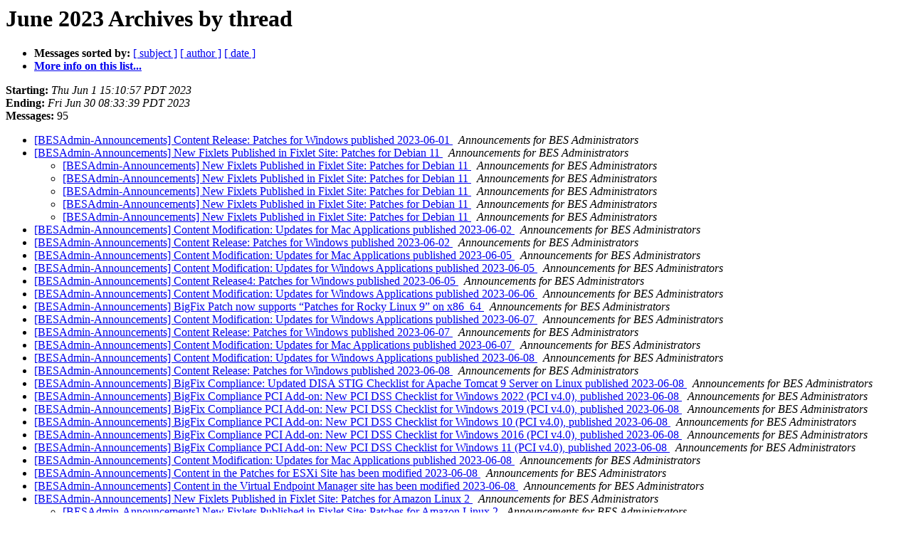

--- FILE ---
content_type: text/html; charset=UTF-8
request_url: http://bigmail.bigfix.com/pipermail/besadmin-announcements/2023-June/thread.html
body_size: 23352
content:
<!DOCTYPE HTML PUBLIC "-//W3C//DTD HTML 4.01 Transitional//EN">
<HTML>
  <HEAD>
     <title>The Besadmin-announcements June 2023 Archive by thread</title>
     <META NAME="robots" CONTENT="noindex,follow">
     <META http-equiv="Content-Type" content="text/html; charset=us-ascii">
  </HEAD>
  <BODY BGCOLOR="#ffffff">
      <a name="start"></A>
      <h1>June 2023 Archives by thread</h1>
      <ul>
         <li> <b>Messages sorted by:</b>
	        
		<a href="subject.html#start">[ subject ]</a>
		<a href="author.html#start">[ author ]</a>
		<a href="date.html#start">[ date ]</a>

	     <li><b><a href="https://bigmail.bigfix.com/mailman/listinfo/besadmin-announcements">More info on this list...
                    </a></b></li>
      </ul>
      <p><b>Starting:</b> <i>Thu Jun  1 15:10:57 PDT 2023</i><br>
         <b>Ending:</b> <i>Fri Jun 30 08:33:39 PDT 2023</i><br>
         <b>Messages:</b> 95<p>
     <ul>

<!--0 01685657457.8148- -->
<LI><A HREF="008148.html">[BESAdmin-Announcements] Content Release: Patches for Windows	published 2023-06-01
</A><A NAME="8148">&nbsp;</A>
<I>Announcements for BES Administrators
</I>

<!--0 01685703915.8149- -->
<LI><A HREF="008149.html">[BESAdmin-Announcements] New Fixlets Published in Fixlet Site:	Patches for Debian 11
</A><A NAME="8149">&nbsp;</A>
<I>Announcements for BES Administrators
</I>

<UL>
<!--1 01685703915.8149-01686914424.8196- -->
<LI><A HREF="008196.html">[BESAdmin-Announcements] New Fixlets Published in Fixlet Site:	Patches for Debian 11
</A><A NAME="8196">&nbsp;</A>
<I>Announcements for BES Administrators
</I>

<!--1 01685703915.8149-01687342392.8206- -->
<LI><A HREF="008206.html">[BESAdmin-Announcements] New Fixlets Published in Fixlet Site:	Patches for Debian 11
</A><A NAME="8206">&nbsp;</A>
<I>Announcements for BES Administrators
</I>

<!--1 01685703915.8149-01687517208.8221- -->
<LI><A HREF="008221.html">[BESAdmin-Announcements] New Fixlets Published in Fixlet Site:	Patches for Debian 11
</A><A NAME="8221">&nbsp;</A>
<I>Announcements for BES Administrators
</I>

<!--1 01685703915.8149-01687863730.8227- -->
<LI><A HREF="008227.html">[BESAdmin-Announcements] New Fixlets Published in Fixlet Site:	Patches for Debian 11
</A><A NAME="8227">&nbsp;</A>
<I>Announcements for BES Administrators
</I>

<!--1 01685703915.8149-01688121971.8240- -->
<LI><A HREF="008240.html">[BESAdmin-Announcements] New Fixlets Published in Fixlet Site:	Patches for Debian 11
</A><A NAME="8240">&nbsp;</A>
<I>Announcements for BES Administrators
</I>

</UL>
<!--0 01685713640.8150- -->
<LI><A HREF="008150.html">[BESAdmin-Announcements] Content Modification: Updates for Mac Applications published 2023-06-02
</A><A NAME="8150">&nbsp;</A>
<I>Announcements for BES Administrators
</I>

<!--0 01685748227.8151- -->
<LI><A HREF="008151.html">[BESAdmin-Announcements] Content Release: Patches for Windows	published 2023-06-02
</A><A NAME="8151">&nbsp;</A>
<I>Announcements for BES Administrators
</I>

<!--0 01685975471.8152- -->
<LI><A HREF="008152.html">[BESAdmin-Announcements] Content Modification: Updates for Mac Applications published 2023-06-05
</A><A NAME="8152">&nbsp;</A>
<I>Announcements for BES Administrators
</I>

<!--0 01685985220.8153- -->
<LI><A HREF="008153.html">[BESAdmin-Announcements] Content Modification: Updates for Windows Applications published 2023-06-05
</A><A NAME="8153">&nbsp;</A>
<I>Announcements for BES Administrators
</I>

<!--0 01686067956.8154- -->
<LI><A HREF="008154.html">[BESAdmin-Announcements] Content Release4: Patches for Windows	published 2023-06-05
</A><A NAME="8154">&nbsp;</A>
<I>Announcements for BES Administrators
</I>

<!--0 01686071680.8155- -->
<LI><A HREF="008155.html">[BESAdmin-Announcements] Content Modification: Updates for Windows Applications published 2023-06-06
</A><A NAME="8155">&nbsp;</A>
<I>Announcements for BES Administrators
</I>

<!--0 01686090292.8156- -->
<LI><A HREF="008156.html">[BESAdmin-Announcements] BigFix Patch now supports &#8220;Patches for Rocky Linux 9&#8221; on x86_64
</A><A NAME="8156">&nbsp;</A>
<I>Announcements for BES Administrators
</I>

<!--0 01686153834.8157- -->
<LI><A HREF="008157.html">[BESAdmin-Announcements] Content Modification: Updates for Windows Applications published 2023-06-07
</A><A NAME="8157">&nbsp;</A>
<I>Announcements for BES Administrators
</I>

<!--0 01686171643.8158- -->
<LI><A HREF="008158.html">[BESAdmin-Announcements] Content Release: Patches for Windows	published 2023-06-07
</A><A NAME="8158">&nbsp;</A>
<I>Announcements for BES Administrators
</I>

<!--0 01686178814.8159- -->
<LI><A HREF="008159.html">[BESAdmin-Announcements] Content Modification: Updates for Mac Applications published 2023-06-07
</A><A NAME="8159">&nbsp;</A>
<I>Announcements for BES Administrators
</I>

<!--0 01686241254.8160- -->
<LI><A HREF="008160.html">[BESAdmin-Announcements] Content Modification: Updates for Windows Applications published 2023-06-08
</A><A NAME="8160">&nbsp;</A>
<I>Announcements for BES Administrators
</I>

<!--0 01686252333.8161- -->
<LI><A HREF="008161.html">[BESAdmin-Announcements] Content Release: Patches for Windows	published 2023-06-08
</A><A NAME="8161">&nbsp;</A>
<I>Announcements for BES Administrators
</I>

<!--0 01686253452.8162- -->
<LI><A HREF="008162.html">[BESAdmin-Announcements] BigFix Compliance: Updated DISA STIG Checklist for Apache Tomcat 9 Server on Linux published 2023-06-08
</A><A NAME="8162">&nbsp;</A>
<I>Announcements for BES Administrators
</I>

<!--0 01686253834.8163- -->
<LI><A HREF="008163.html">[BESAdmin-Announcements] BigFix Compliance PCI Add-on: New PCI DSS Checklist for Windows 2022 (PCI v4.0), published 2023-06-08
</A><A NAME="8163">&nbsp;</A>
<I>Announcements for BES Administrators
</I>

<!--0 01686254171.8164- -->
<LI><A HREF="008164.html">[BESAdmin-Announcements] BigFix Compliance PCI Add-on: New PCI DSS Checklist for Windows 2019 (PCI v4.0), published 2023-06-08
</A><A NAME="8164">&nbsp;</A>
<I>Announcements for BES Administrators
</I>

<!--0 01686254494.8165- -->
<LI><A HREF="008165.html">[BESAdmin-Announcements] BigFix Compliance PCI Add-on: New PCI DSS Checklist for Windows 10 (PCI v4.0), published 2023-06-08
</A><A NAME="8165">&nbsp;</A>
<I>Announcements for BES Administrators
</I>

<!--0 01686255680.8166- -->
<LI><A HREF="008166.html">[BESAdmin-Announcements] BigFix Compliance PCI Add-on: New PCI DSS Checklist for Windows 2016 (PCI v4.0), published 2023-06-08
</A><A NAME="8166">&nbsp;</A>
<I>Announcements for BES Administrators
</I>

<!--0 01686255962.8167- -->
<LI><A HREF="008167.html">[BESAdmin-Announcements] BigFix Compliance PCI Add-on: New PCI DSS Checklist for Windows 11 (PCI v4.0), published 2023-06-08
</A><A NAME="8167">&nbsp;</A>
<I>Announcements for BES Administrators
</I>

<!--0 01686257674.8168- -->
<LI><A HREF="008168.html">[BESAdmin-Announcements] Content Modification: Updates for Mac Applications published 2023-06-08
</A><A NAME="8168">&nbsp;</A>
<I>Announcements for BES Administrators
</I>

<!--0 01686260732.8170- -->
<LI><A HREF="008170.html">[BESAdmin-Announcements] Content in the Patches for ESXi Site has	been modified 2023-06-08
</A><A NAME="8170">&nbsp;</A>
<I>Announcements for BES Administrators
</I>

<!--0 01686260960.8169- -->
<LI><A HREF="008169.html">[BESAdmin-Announcements] Content in the Virtual Endpoint Manager site has been modified 2023-06-08
</A><A NAME="8169">&nbsp;</A>
<I>Announcements for BES Administrators
</I>

<!--0 01686306509.8172- -->
<LI><A HREF="008172.html">[BESAdmin-Announcements] New Fixlets Published in Fixlet Site:	Patches for Amazon Linux 2
</A><A NAME="8172">&nbsp;</A>
<I>Announcements for BES Administrators
</I>

<UL>
<!--1 01686306509.8172-01686652006.8179- -->
<LI><A HREF="008179.html">[BESAdmin-Announcements] New Fixlets Published in Fixlet Site:	Patches for Amazon Linux 2
</A><A NAME="8179">&nbsp;</A>
<I>Announcements for BES Administrators
</I>

<!--1 01686306509.8172-01686914255.8193- -->
<LI><A HREF="008193.html">[BESAdmin-Announcements] New Fixlets Published in Fixlet Site:	Patches for Amazon Linux 2
</A><A NAME="8193">&nbsp;</A>
<I>Announcements for BES Administrators
</I>

</UL>
<!--0 01686325153.8171- -->
<LI><A HREF="008171.html">[BESAdmin-Announcements] BigFix Compliance: Updated CIS Checklist for Apache Tomcat 9 on Linux, published 2023-06-08
</A><A NAME="8171">&nbsp;</A>
<I>Announcements for BES Administrators
</I>

<!--0 01686326652.8173- -->
<LI><A HREF="008173.html">[BESAdmin-Announcements] Content Modification: Updates for Windows Applications published 2023-06-09
</A><A NAME="8173">&nbsp;</A>
<I>Announcements for BES Administrators
</I>

<!--0 01686333560.8174- -->
<LI><A HREF="008174.html">[BESAdmin-Announcements] Content Modification: Updates for Windows Applications Extended published 2023-06-09
</A><A NAME="8174">&nbsp;</A>
<I>Announcements for BES Administrators
</I>

<!--0 01686342467.8175- -->
<LI><A HREF="008175.html">[BESAdmin-Announcements] Content Release: ESU Patching Add-On for	REHL 6 published 2023-06-09
</A><A NAME="8175">&nbsp;</A>
<I>Announcements for BES Administrators
</I>

<!--0 01686343648.8176- -->
<LI><A HREF="008176.html">[BESAdmin-Announcements] Content Release: ESU Patching Add-On for	RHEL 8 published 2023-06-09
</A><A NAME="8176">&nbsp;</A>
<I>Announcements for BES Administrators
</I>

<!--0 01686578036.8177- -->
<LI><A HREF="008177.html">[BESAdmin-Announcements] Content Modification: Updates for Windows Applications published 2023-06-12
</A><A NAME="8177">&nbsp;</A>
<I>Announcements for BES Administrators
</I>

<!--0 01686585159.8178- -->
<LI><A HREF="008178.html">[BESAdmin-Announcements] Content Modification: Updates for Mac Applications published 2023-06-12
</A><A NAME="8178">&nbsp;</A>
<I>Announcements for BES Administrators
</I>

<!--0 01686725768.8180- -->
<LI><A HREF="008180.html">[BESAdmin-Announcements] Content Release: Patches for Windows -	June 2023 Security Updates
</A><A NAME="8180">&nbsp;</A>
<I>Announcements for BES Administrators
</I>

<!--0 01686740357.8181- -->
<LI><A HREF="008181.html">[BESAdmin-Announcements] Content Release: ESU Patching Add-On for Windows 7 published 2023-06-14
</A><A NAME="8181">&nbsp;</A>
<I>Announcements for BES Administrators
</I>

<!--0 01686742456.8182- -->
<LI><A HREF="008182.html">[BESAdmin-Announcements] Content Release: ESU Patching Add-On for Windows 2008 published 2023-06-14
</A><A NAME="8182">&nbsp;</A>
<I>Announcements for BES Administrators
</I>

<!--0 01686743850.8183- -->
<LI><A HREF="008183.html">[BESAdmin-Announcements] Content Modification: Updates for Windows Applications published 2023-06-14
</A><A NAME="8183">&nbsp;</A>
<I>Announcements for BES Administrators
</I>

<!--0 01686759036.8184- -->
<LI><A HREF="008184.html">[BESAdmin-Announcements] Content Release: Patches for Windows	published 2023-06-14 (1)
</A><A NAME="8184">&nbsp;</A>
<I>Announcements for BES Administrators
</I>

<!--0 01686759157.8185- -->
<LI><A HREF="008185.html">[BESAdmin-Announcements] Content Release: Patches for Windows	published 2023-06-14 (2)
</A><A NAME="8185">&nbsp;</A>
<I>Announcements for BES Administrators
</I>

<!--0 01686759287.8186- -->
<LI><A HREF="008186.html">[BESAdmin-Announcements] Content Release: Patches for Windows	published 2023-06-14 (3)
</A><A NAME="8186">&nbsp;</A>
<I>Announcements for BES Administrators
</I>

<!--0 01686759417.8187- -->
<LI><A HREF="008187.html">[BESAdmin-Announcements] Content Release: Patches for Windows	published 2023-06-14 (4)
</A><A NAME="8187">&nbsp;</A>
<I>Announcements for BES Administrators
</I>

<!--0 01686837495.8188- -->
<LI><A HREF="008188.html">[BESAdmin-Announcements] Content Release: Patches for Windows	published 2023-06-15
</A><A NAME="8188">&nbsp;</A>
<I>Announcements for BES Administrators
</I>

<!--0 01686839483.8189- -->
<LI><A HREF="008189.html">[BESAdmin-Announcements] Content Modification: Updates for Windows Applications published 2023-06-15
</A><A NAME="8189">&nbsp;</A>
<I>Announcements for BES Administrators
</I>

<!--0 01686843214.8190- -->
<LI><A HREF="008190.html">[BESAdmin-Announcements] Content Modification: Updates for Mac Applications published 2023-06-15
</A><A NAME="8190">&nbsp;</A>
<I>Announcements for BES Administrators
</I>

<!--0 01686843950.8191- -->
<LI><A HREF="008191.html">[BESAdmin-Announcements] Content Release: Patches for Mac published	2023-06-15
</A><A NAME="8191">&nbsp;</A>
<I>Announcements for BES Administrators
</I>

<!--0 01686850309.8192- -->
<LI><A HREF="008192.html">[BESAdmin-Announcements] BigFix Compliance: Updated DISA Checklist for Solaris 10 RG03, published 2023-06-14
</A><A NAME="8192">&nbsp;</A>
<I>Announcements for BES Administrators
</I>

<!--0 01686914307.8194- -->
<LI><A HREF="008194.html">[BESAdmin-Announcements] New Fixlets Published in Fixlet Site: Patches for Amazon Linux 2 Graviton
</A><A NAME="8194">&nbsp;</A>
<I>Announcements for BES Administrators
</I>

<!--0 01686914397.8195- -->
<LI><A HREF="008195.html">[BESAdmin-Announcements] New Fixlets Published in Fixlet Site:	Patches for Raspbian 10
</A><A NAME="8195">&nbsp;</A>
<I>Announcements for BES Administrators
</I>

<UL>
<!--1 01686914397.8195-01687517183.8220- -->
<LI><A HREF="008220.html">[BESAdmin-Announcements] New Fixlets Published in Fixlet Site:	Patches for Raspbian 10
</A><A NAME="8220">&nbsp;</A>
<I>Announcements for BES Administrators
</I>

<!--1 01686914397.8195-01687863705.8226- -->
<LI><A HREF="008226.html">[BESAdmin-Announcements] New Fixlets Published in Fixlet Site:	Patches for Raspbian 10
</A><A NAME="8226">&nbsp;</A>
<I>Announcements for BES Administrators
</I>

</UL>
<!--0 01686914576.8197- -->
<LI><A HREF="008197.html">[BESAdmin-Announcements] New Fixlets Published in Fixlet Site:	Patches for Rocky Linux 8
</A><A NAME="8197">&nbsp;</A>
<I>Announcements for BES Administrators
</I>

<UL>
<!--1 01686914576.8197-01687863878.8228- -->
<LI><A HREF="008228.html">[BESAdmin-Announcements] New Fixlets Published in Fixlet Site:	Patches for Rocky Linux 8
</A><A NAME="8228">&nbsp;</A>
<I>Announcements for BES Administrators
</I>

</UL>
<!--0 01686924223.8198- -->
<LI><A HREF="008198.html">[BESAdmin-Announcements] Content Modification: Updates for Windows Applications published 2023-06-16
</A><A NAME="8198">&nbsp;</A>
<I>Announcements for BES Administrators
</I>

<!--0 01686927863.8199- -->
<LI><A HREF="008199.html">[BESAdmin-Announcements] Content Modification: Updates for Mac Applications published 2023-06-16
</A><A NAME="8199">&nbsp;</A>
<I>Announcements for BES Administrators
</I>

<!--0 01686936844.8200- -->
<LI><A HREF="008200.html">[BESAdmin-Announcements] Content Modification: Updates for Windows Applications published 2023-06-16 - 2
</A><A NAME="8200">&nbsp;</A>
<I>Announcements for BES Administrators
</I>

<!--0 01686938707.8201- -->
<LI><A HREF="008201.html">[BESAdmin-Announcements] Content Modification: Updates for Windows Applications Extended published 2023-06-16
</A><A NAME="8201">&nbsp;</A>
<I>Announcements for BES Administrators
</I>

<!--0 01686944952.8202- -->
<LI><A HREF="008202.html">[BESAdmin-Announcements] Content Release: Patches for Windows	published 2023-06-16
</A><A NAME="8202">&nbsp;</A>
<I>Announcements for BES Administrators
</I>

<!--0 01687189302.8203- -->
<LI><A HREF="008203.html">[BESAdmin-Announcements] Content Modification: Updates for Windows Applications published 2023-06-19
</A><A NAME="8203">&nbsp;</A>
<I>Announcements for BES Administrators
</I>

<!--0 01687277585.8204- -->
<LI><A HREF="008204.html">[BESAdmin-Announcements] Content Modification: Updates for Mac Applications published 2023-06-20
</A><A NAME="8204">&nbsp;</A>
<I>Announcements for BES Administrators
</I>

<!--0 01687279655.8205- -->
<LI><A HREF="008205.html">[BESAdmin-Announcements] Content Modification: Updates for Windows Applications published 2023-06-20
</A><A NAME="8205">&nbsp;</A>
<I>Announcements for BES Administrators
</I>

<!--0 01687362738.8207- -->
<LI><A HREF="008207.html">[BESAdmin-Announcements] Content Modification: Updates for Windows Applications published 2023-06-21
</A><A NAME="8207">&nbsp;</A>
<I>Announcements for BES Administrators
</I>

<!--0 01687373149.8208- -->
<LI><A HREF="008208.html">[BESAdmin-Announcements] BigFix Inventory: Application Update	10.0.13.0 published 2023-06-21
</A><A NAME="8208">&nbsp;</A>
<I>Announcements for BES Administrators
</I>

<!--0 01687373532.8209- -->
<LI><A HREF="008209.html">[BESAdmin-Announcements] Content Release: Patches for Windows	published 2023-06-21
</A><A NAME="8209">&nbsp;</A>
<I>Announcements for BES Administrators
</I>

<!--0 01687375238.8210- -->
<LI><A HREF="008210.html">[BESAdmin-Announcements] BigFix Compliance: Updated DISA Checklist for Apache Server 2_4 on Windows, published 2023-06-20
</A><A NAME="8210">&nbsp;</A>
<I>Announcements for BES Administrators
</I>

<!--0 01687375461.8211- -->
<LI><A HREF="008211.html">[BESAdmin-Announcements] BigFix Compliance: Updated DISA STIG Checklist for Apache Tomcat 9 Server on Linux published 2023-06-20
</A><A NAME="8211">&nbsp;</A>
<I>Announcements for BES Administrators
</I>

<!--0 01687375727.8212- -->
<LI><A HREF="008212.html">[BESAdmin-Announcements] BigFix Compliance: Updated CIS Checklist for MS IIS 10 Server, published 2023-06-20
</A><A NAME="8212">&nbsp;</A>
<I>Announcements for BES Administrators
</I>

<!--0 01687449060.8213- -->
<LI><A HREF="008213.html">[BESAdmin-Announcements] BigFix Remote Control 10.0 FP8 is now available
</A><A NAME="8213">&nbsp;</A>
<I>Announcements for BES Administrators
</I>

<!--0 01687450246.8214- -->
<LI><A HREF="008214.html">[BESAdmin-Announcements] Content Modification: Updates for Windows Applications published 2023-06-22
</A><A NAME="8214">&nbsp;</A>
<I>Announcements for BES Administrators
</I>

<!--0 01687451285.8215- -->
<LI><A HREF="008215.html">[BESAdmin-Announcements] New update in BigFix OS Deployment and Bare Metal Imaging site v109
</A><A NAME="8215">&nbsp;</A>
<I>Announcements for BES Administrators
</I>

<!--0 01687463250.8216- -->
<LI><A HREF="008216.html">[BESAdmin-Announcements] Content Release: Patches for Windows	published 2023-06-22
</A><A NAME="8216">&nbsp;</A>
<I>Announcements for BES Administrators
</I>

<!--0 01687464109.8217- -->
<LI><A HREF="008217.html">[BESAdmin-Announcements] Content Modification: Updates for Mac Applications published 2023-06-22
</A><A NAME="8217">&nbsp;</A>
<I>Announcements for BES Administrators
</I>

<!--0 01687464802.8218- -->
<LI><A HREF="008218.html">[BESAdmin-Announcements] Content Release: Patches for Mac published	2023-06-22
</A><A NAME="8218">&nbsp;</A>
<I>Announcements for BES Administrators
</I>

<!--0 01687466286.8219- -->
<LI><A HREF="008219.html">[BESAdmin-Announcements] BigFix Compliance: New CIS Checklist for Apache Tomcat 10 on Linux, published 2023-06-21
</A><A NAME="8219">&nbsp;</A>
<I>Announcements for BES Administrators
</I>

<!--0 01687538213.8222- -->
<LI><A HREF="008222.html">[BESAdmin-Announcements] Content Modification: Updates for Windows Applications published 2023-06-23
</A><A NAME="8222">&nbsp;</A>
<I>Announcements for BES Administrators
</I>

<!--0 01687546737.8223- -->
<LI><A HREF="008223.html">[BESAdmin-Announcements] Content Modification: Updates for Windows Applications Extended published 2023-06-23
</A><A NAME="8223">&nbsp;</A>
<I>Announcements for BES Administrators
</I>

<!--0 01687549986.8224- -->
<LI><A HREF="008224.html">[BESAdmin-Announcements] Content Release: ESU Patching Add-On for	RHEL8 published 2023-06-23
</A><A NAME="8224">&nbsp;</A>
<I>Announcements for BES Administrators
</I>

<!--0 01687806298.8225- -->
<LI><A HREF="008225.html">[BESAdmin-Announcements] Content Release: Patches for Windows	published 2023-06-26
</A><A NAME="8225">&nbsp;</A>
<I>Announcements for BES Administrators
</I>

<!--0 01687896793.8229- -->
<LI><A HREF="008229.html">[BESAdmin-Announcements] Content Modification: Updates for Windows Applications published 2023-06-27
</A><A NAME="8229">&nbsp;</A>
<I>Announcements for BES Administrators
</I>

<!--0 01687899968.8230- -->
<LI><A HREF="008230.html">[BESAdmin-Announcements] Content Modification: Updates for Mac Applications published 2023-06-27
</A><A NAME="8230">&nbsp;</A>
<I>Announcements for BES Administrators
</I>

<!--0 01687947438.8231- -->
<LI><A HREF="008231.html">[BESAdmin-Announcements] New Fixlets Published in Fixlet Site:	Patches for Raspbian 11
</A><A NAME="8231">&nbsp;</A>
<I>Announcements for BES Administrators
</I>

<!--0 01687952683.8232- -->
<LI><A HREF="008232.html">[BESAdmin-Announcements] Content Modification: Updates for Windows Applications published 2023-06-28
</A><A NAME="8232">&nbsp;</A>
<I>Announcements for BES Administrators
</I>

<!--0 01687957738.8233- -->
<LI><A HREF="008233.html">[BESAdmin-Announcements] Content Release: Patches for Windows	published 2023-06-28
</A><A NAME="8233">&nbsp;</A>
<I>Announcements for BES Administrators
</I>

<!--0 01687982318.8234- -->
<LI><A HREF="008234.html">[BESAdmin-Announcements] Content Modification: Updates for Linux Application Middleware published 2023-06-28
</A><A NAME="8234">&nbsp;</A>
<I>Announcements for BES Administrators
</I>

<!--0 01688048030.8235- -->
<LI><A HREF="008235.html">[BESAdmin-Announcements] Content Modification: Updates for Mac Applications published 2023-06-29
</A><A NAME="8235">&nbsp;</A>
<I>Announcements for BES Administrators
</I>

<!--0 01688048358.8236- -->
<LI><A HREF="008236.html">[BESAdmin-Announcements] BigFix Patch now supports &#8220;Patches for Oracle Linux 9&#8221; on x86_64
</A><A NAME="8236">&nbsp;</A>
<I>Announcements for BES Administrators
</I>

<!--0 01688052201.8237- -->
<LI><A HREF="008237.html">[BESAdmin-Announcements] Content Modification: Updates for Windows Applications published 2023-06-29
</A><A NAME="8237">&nbsp;</A>
<I>Announcements for BES Administrators
</I>

<!--0 01688059457.8238- -->
<LI><A HREF="008238.html">[BESAdmin-Announcements] Content Modification: Updates for Windows Applications Extended published 2023-06-29
</A><A NAME="8238">&nbsp;</A>
<I>Announcements for BES Administrators
</I>

<!--0 01688066466.8239- -->
<LI><A HREF="008239.html">[BESAdmin-Announcements] Content Release: Patches for Windows	published 2023-06-29
</A><A NAME="8239">&nbsp;</A>
<I>Announcements for BES Administrators
</I>

<!--0 01688135104.8241- -->
<LI><A HREF="008241.html">[BESAdmin-Announcements] Content Modification: Updates for Windows Applications published 2023-06-30
</A><A NAME="8241">&nbsp;</A>
<I>Announcements for BES Administrators
</I>

<!--0 01688139219.8242- -->
<LI><A HREF="008242.html">[BESAdmin-Announcements] Content Release: Patches for Windows	published 2023-06-30
</A><A NAME="8242">&nbsp;</A>
<I>Announcements for BES Administrators
</I>

    </ul>
    <p>
      <a name="end"><b>Last message date:</b></a> 
       <i>Fri Jun 30 08:33:39 PDT 2023</i><br>
    <b>Archived on:</b> <i>Fri Jun 30 08:34:00 PDT 2023</i>
    <p>
   <ul>
         <li> <b>Messages sorted by:</b>
	        
		<a href="subject.html#start">[ subject ]</a>
		<a href="author.html#start">[ author ]</a>
		<a href="date.html#start">[ date ]</a>
	     <li><b><a href="https://bigmail.bigfix.com/mailman/listinfo/besadmin-announcements">More info on this list...
                    </a></b></li>
     </ul>
     <p>
     <hr>
     <i>This archive was generated by
     Pipermail 0.09 (Mailman edition).</i>
  </BODY>
</HTML>

